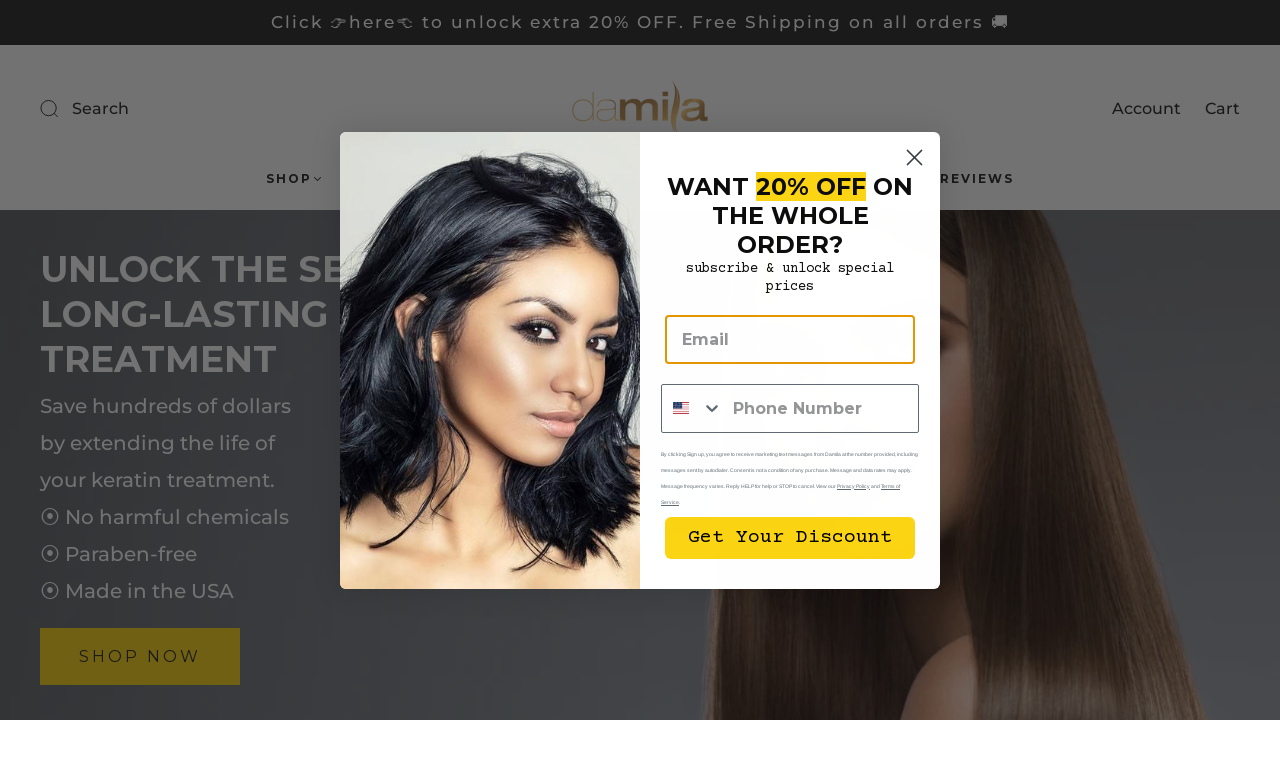

--- FILE ---
content_type: text/css
request_url: https://damila.com/cdn/shop/t/17/assets/custom.css?v=60929843993882887651621508766
body_size: -633
content:
/*# sourceMappingURL=/cdn/shop/t/17/assets/custom.css.map?v=60929843993882887651621508766 */
